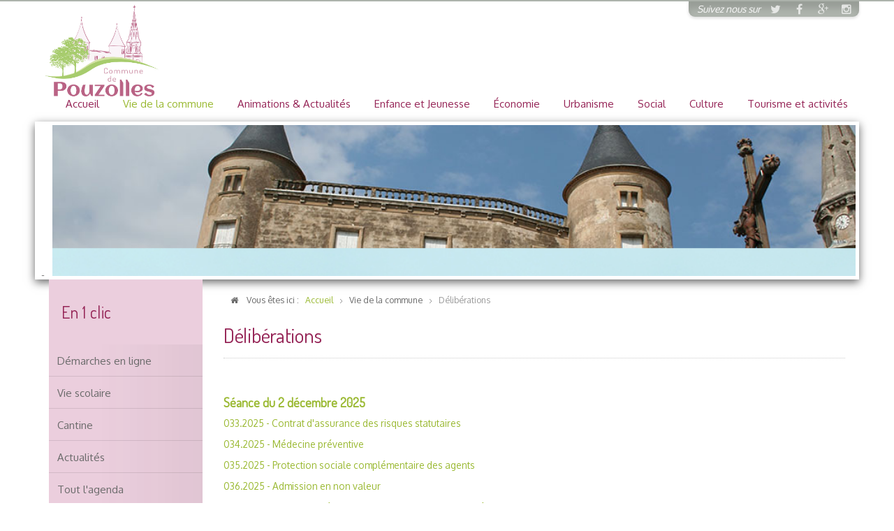

--- FILE ---
content_type: text/html; charset=utf-8
request_url: http://www.pouzolles.fr/vie-de-la-commune/deliberations
body_size: 11373
content:

<!doctype html>
<html xmlns="http://www.w3.org/1999/xhtml" xml:lang="fr-fr" lang="fr-fr" dir="ltr" >	

<head>

<base href="http://www.pouzolles.fr/vie-de-la-commune/deliberations" />
	<meta http-equiv="content-type" content="text/html; charset=utf-8" />
	<meta name="author" content="Super User" />
	<title>Délibérations - Site officiel de la mairie de Pouzolles</title>
	<link href="/templates/joomspirit_110/favicon.ico" rel="shortcut icon" type="image/vnd.microsoft.icon" />
	<link href="/plugins/system/jce/css/content.css?badb4208be409b1335b815dde676300e" rel="stylesheet" type="text/css" />
	<link href="/templates/system/css/general.css" rel="stylesheet" type="text/css" media="all" />
	<link href="/templates/joomspirit_110/css/bootstrap.css" rel="stylesheet" type="text/css" media="all" />
	<link href="/templates/joomspirit_110/css/font-awesome.css" rel="stylesheet" type="text/css" media="all" />
	<link href="/templates/joomspirit_110/css/template.css" rel="stylesheet" type="text/css" media="all" />
	<link href="/templates/joomspirit_110/css/print.css" rel="stylesheet" type="text/css" media="print" />
	<link href="http://fonts.googleapis.com/css?family=Oxygen" rel="stylesheet" type="text/css" media="all" />
	<link href="http://fonts.googleapis.com/css?family=Italianno" rel="stylesheet" type="text/css" media="all" />
	<link href="http://fonts.googleapis.com/css?family=Dosis" rel="stylesheet" type="text/css" media="all" />
	<link href="/modules/mod_joomspirit_slider/assets/css/style.css" rel="stylesheet" type="text/css" />
	<link href="http://fonts.googleapis.com/css?family=Oswald" rel="stylesheet" type="text/css" media="all" />
	<script src="/media/jui/js/jquery.min.js?c7134039135fd304bc0cfecac08920f8" type="text/javascript"></script>
	<script src="/media/jui/js/jquery-noconflict.js?c7134039135fd304bc0cfecac08920f8" type="text/javascript"></script>
	<script src="/media/jui/js/jquery-migrate.min.js?c7134039135fd304bc0cfecac08920f8" type="text/javascript"></script>
	<script src="/media/system/js/caption.js?c7134039135fd304bc0cfecac08920f8" type="text/javascript"></script>
	<script src="/media/jui/js/bootstrap.min.js?c7134039135fd304bc0cfecac08920f8" type="text/javascript"></script>
	<script type="text/javascript">
jQuery(window).on('load',  function() {
				new JCaption('img.caption');
			});
	</script>

		<!-- 	hide the meta tag generator for website security 		-->


	<!-- 		Template manager variables			-->
	<style type="text/css">

		
		body {
		font-size:0.85em;
		color : #6b6b6b;
		font-family: 'Oxygen', sans-serif;
		border-color : #adb3ac;
		}
		
		.top-header .social-links {
		background : #adb3ac;
		}
		
		.left_column, .left_column:before, .bg-module-image, .left_column .title-centered .module-title h3, .footer-mobile {
		background-color : #ebcedd;
		}
		
		.bg-module-image {
		left:15px;
		}
		
		/** 	COLOR 			**/
		
		.top-header .social-links, .top-header .social-links a, .top-header .social-links a:hover {
		color : #fafafa;
		}
		
		.drop-down li a, .drop-down li span.separator {
		color:#952456;
		}
		
		.drop-down li.active > a, .drop-down li.active > span, .drop-down li:hover > a, .drop-down li:hover > span {
		color:#9ab932;
		}
		
		.left_column, .footer-mobile {
		color:#242424;
		}
		
		.left_column a, .footer-mobile a {
		color:#9ab932;
		}
		
		.left_column .module-title h3, .footer-mobile .module-title h3 {
		color:#952456;
		}
		
		
		a {
		color: #9ab932;
		}
		.pane-sliders #basic-details.pane-toggler-down a, .pane-sliders #display-form.pane-toggler-down a, .pane-sliders #display-misc.pane-toggler-down a, .accordion-heading strong a {
		background-color : #ebcedd;
		color:#242424;
		}
		
		.pane-sliders #basic-details.pane-toggler-down a:hover, .pane-sliders #display-form.pane-toggler-down a:hover, .pane-sliders #display-misc.pane-toggler-down a:hover, .accordion-heading strong a:hover {
		color:#9ab932;
		}
		
		input[type="submit"], button, .module-breadcrumb a:hover, .vertical-menu li a:hover, .horizontal-menu li a:hover,
		.bottom_menu li a:hover, a:hover, .contact .open a {
		color: #952456;
		}
		.horizontal-menu li[class*="current"] > a, .vertical-menu li[class*="current"] > a {
		background:#952456;
		}
		
		.horizontal-menu li a, .vertical-menu li a {
		color : #6b6b6b;
		}


		
		
		/**		TITLE 		**/		
		
		h1, .componentheading, .blog > h2 {
		color: #952456;
		}
		
		h2, .page-header + .page-header > h1 {
		color: #952456;
		}		
		.top-module-position .module-title h3, .bottom-module-position .module-title h3,
		.user1 .module-title h3, .user2 .module-title h3, .user3 .module-title h3, .user4 .module-title h3, .user5 .module-title h3, .user6 .module-title h3 {
		color: #952456;
		}
		
		h3 {
		color: #9ab932;
		}
		
		/**		FONT	**/
				
		.drop-down {
		font-family: 'Oxygen', sans-serif;
		}
		.drop-down {
		font-size : 110%;
		}
		h1, .componentheading, .blog > h1, .blog > h2 {
		font-family: 'Dosis', sans-serif;
		font-size : 220%;
		}
		h1 + h1, h2, h3, h4, h5, .module-title h3 {
		font-family: 'Dosis', sans-serif;
		}
		.module-title h3 {
		font-size : 122%;
		}
		h2, h1 + h1, .page-header + .page-header > h1 {
		font-size : 150%;
		}
		h3 {
		font-size : 135%;
		}
		h4 {
		font-size : 110%;
		}
		h5 {
		font-size : 100%;
		}
		
		/**			Width 		**/
		 
		.wrapper-website, .isStuck > ul, .module-banner {
		width : 1180px;
		}		
		.left_column, .left_column:before, .bg-module-image {
		width:220px;
		}
		
		.all-contact.isStuck {
		width : 202px;
		}

		/**  If website width in px and more of 980px, the width is adjust betwwen the setting and 980px 		**/
				
			@media screen and (min-width: 980px) and (max-width: 1240px ) {
				
				.wrapper-website, .isStuck > div {
				width : 94%;
				}		
			
			}
		
				
		@media screen and (max-width: 979px) {
			
			.bg-module-image {
			left:7px;
			}
		
		}
		
		@media screen and (max-width: 767px) {
		
			 .drop-down span.title_menu a {
			color: #9ab932;
			}
			
		}
		
		@media screen and (max-width: 767px) {
		
			.top-header .wrapper-website {
			background : #adb3ac;
			}
			
		}
		
		
	</style>

			
		<meta name="viewport" content="initial-scale=1" />
		<link rel="stylesheet" href="/templates/joomspirit_110/css/media_queries.css" type="text/css" media="all" />
		
		<!--		Fixed a bug with Abndroid 4 and select field (see Boostrap doc) 	-->
		<script type="text/javascript">
		var nua = navigator.userAgent
		var isAndroid = (nua.indexOf('Mozilla/5.0') > -1 && nua.indexOf('Android ') > -1 && nua.indexOf('AppleWebKit') > -1 && nua.indexOf('Chrome') === -1)
		if (isAndroid) {
		  $('select.form-control').removeClass('form-control').css('width', '100%')
		}
		</script>
		
		
	<link rel="stylesheet" href="/templates/joomspirit_110/css/custom.css" type="text/css" media="all" />

	<script type="text/javascript">
		jQuery.noConflict();
	</script>
		
	<script src="/templates/joomspirit_110/lib/js/bootstrap.min.js" type="text/javascript"></script>
	
	<!--[if lte IE 8]>
		<link rel="stylesheet" href="/templates/joomspirit_110/css/ie8.css" type="text/css" />
		<script type="text/javascript" src="/templates/joomspirit_110/lib/js/html5.js"></script>
	<![endif]-->
	
	<!--[if lte IE 7]>
		<link rel="stylesheet" href="/templates/joomspirit_110/css/ie7.css" type="text/css" />	
	<![endif]-->
	
</head>

<body  class=" uppercase-none js-border">
	
	<div class="wrapper-website">
	
				<footer class="top-header clearfix zindex10" data-scroll-reveal="enter top move 10px over 1.33s">
		
			<!--	SOCIAL LINKS	-->
						<div class="social-links" >
		
								<span class="text_social_icons hidden-phone" >Suivez nous sur</span>
									
				<ul>
					
										
										<li><a target="_blank" class="icon_twitter" title="Twitter" href="#"><i class="fa fa-twitter"></i></a></li>
							
										<li><a target="_blank" class="icon_facebook" title="Facebook" href="https://www.facebook.com/pouzolles34/?fref=ts"><i class="fa fa-facebook"></i></a></li>
																									<li><a target="_blank" class="icon_google" title="Google" href="#"><i class="fa fa-google-plus"></i></a></li>
															<li><a target="_blank" class="icon_instagram" title="Instagram" href="#"><i class="fa fa-instagram"></i></a></li>
										
										
										
										
										
																					
										
	
						
										
	
						
				</ul>
					
			</div> 			<!-- 	end of Website icons 		-->
			
					
		</footer>					<!--		end of TOP HEADER 			-->	
				
		<header class="bottom-header clearfix zindex30">
					
			<div class="logo-module zindex10" style="margin: -130px 0 0 10px;" data-scroll-reveal="enter left move 20px over 1.33s" >
										
				<div class="logo no-margin">
					
					

<div class="customno-margin"  >
	<p style="text-align: center;">&nbsp;<img src="/images/Logo-OKsite.jpg" alt="Logo OKsite" width="165" height="145" style="margin-top: 9px;" /></p></div>
			
				</div>

			
			
						</div>			
		
		
						<nav id="js_navigation" class=" zindex30 drop-down clearfix " role="navigation"  >
				
				<span class="title_menu">
					<a href="#js_navigation"><span class="icon-main-menu"></span><span class="text-icon-menu">menu</span></a>
				</span>

									
					<ul class="nav menu nav-pills mod-list">
<li class="item-101 default"><a href="/" >Accueil</a></li><li class="item-127 active divider deeper parent"><span class="separator ">Vie de la commune</span>
<ul class="nav-child unstyled small"><li class="item-135"><a href="/vie-de-la-commune/pouzolles-chiffres" >Pouzolles en chiffres</a></li><li class="item-136"><a href="/vie-de-la-commune/la-mairie" >La mairie</a></li><li class="item-138"><a href="/vie-de-la-commune/reglementation-et-securite" >Réglementation &amp; Sécurité</a></li><li class="item-140"><a href="/vie-de-la-commune/services-de-la-commune" >Services de la commune</a></li><li class="item-147"><a href="/vie-de-la-commune/elus" >Elus &amp; permanence</a></li><li class="item-203"><a href="/vie-de-la-commune/cr-conseil" >Compte-rendus de séance</a></li><li class="item-251"><a href="/vie-de-la-commune/office-de-tourisme" >Office de Tourisme</a></li><li class="item-252"><a href="/vie-de-la-commune/communaute-de-communes" >Communauté de communes</a></li><li class="item-348 current active"><a href="/vie-de-la-commune/deliberations" >Délibérations</a></li></ul></li><li class="item-324"><a href="/animations" target="_blank">Animations &amp; Actualités</a></li><li class="item-128 divider deeper parent"><span class="separator ">Enfance et Jeunesse</span>
<ul class="nav-child unstyled small"><li class="item-142"><a href="/enfance-et-jeunesse/scolarite" >Scolarité</a></li><li class="item-143"><a href="/enfance-et-jeunesse/restauration-scolaire" >Restauration scolaire</a></li><li class="item-146"><a href="/enfance-et-jeunesse/loisirs" >Loisirs</a></li></ul></li><li class="item-129 deeper parent"><a href="/economie" >Économie</a><ul class="nav-child unstyled small"><li class="item-139"><a href="/economie/budget-de-la-commune" >Budget de la commune</a></li><li class="item-153"><a href="/economie/annuaire-des-entreprises" >Annuaire des entreprises</a></li><li class="item-154"><a href="/economie/marches-publics" >Marchés publics</a></li><li class="item-155"><a href="/economie/emploi" >Emploi / Formation</a></li></ul></li><li class="item-130 divider deeper parent"><span class="separator ">Urbanisme</span>
<ul class="nav-child unstyled small"><li class="item-156"><a href="/urbanisme/plu" >PLU</a></li><li class="item-157"><a href="/urbanisme/logement-et-construction" >Logement &amp; Construction</a></li><li class="item-158"><a href="/urbanisme/grands-projets" >Grands projets</a></li><li class="item-159"><a href="/urbanisme/developpement-durable" >Risques &amp; Développement durable</a></li><li class="item-160"><a href="/urbanisme/demarches" >Démarches</a></li><li class="item-316"><a href="/urbanisme/cours-d-eau" >Cours d'eau</a></li></ul></li><li class="item-131 divider deeper parent"><span class="separator ">Social</span>
<ul class="nav-child unstyled small"><li class="item-162"><a href="/social/services-sociaux" >Services sociaux</a></li><li class="item-223"><a href="/social/sante-publique-france" >Santé </a></li></ul></li><li class="item-132 divider deeper parent"><span class="separator ">Culture</span>
<ul class="nav-child unstyled small"><li class="item-163"><a href="/culture/bibliotheque" >Bibliothèque</a></li><li class="item-164"><a href="/culture/associations" >Associations</a></li><li class="item-170"><a href="/culture/activites-de-loisirs" >Activités de loisirs</a></li><li class="item-310"><a href="/culture/cine-club-des-avant-monts" >Ciné club des Avant Monts</a></li></ul></li><li class="item-133 divider deeper parent"><span class="separator ">Tourisme et activités</span>
<ul class="nav-child unstyled small"><li class="item-165"><a href="/tourisme-et-activites/histoire" >Histoire &amp; Traditions</a></li><li class="item-166"><a href="/tourisme-et-activites/patrimoine" >Patrimoine</a></li><li class="item-168"><a href="/tourisme-et-activites/balades-dans-le-village" >Balades dans le village</a></li><li class="item-169"><a href="/tourisme-et-activites/randonnees" >Randonnées</a></li><li class="item-174"><a href="/tourisme-et-activites/activites-et-loisirs" >Activités et loisirs</a></li><li class="item-175"><a href="/tourisme-et-activites/hebergement-et-restauration" >Hébergement &amp; restauration</a></li><li class="item-253"><a href="/tourisme-et-activites/office-de-tourisme" >Office de Tourisme</a></li><li class="item-254"><a href="/tourisme-et-activites/communaute-de-communes" >Communauté de Communes</a></li></ul></li></ul>

			
														
			</nav>
						
			<div class="empty-space visible-desktop clearfix"></div> 		<!--		empty DIV for Sticky menu 		-->
		
		</header>												<!--   		end of BOTTOM HEADER 			-->
	
		<aside class="section-image zindex10 border-5 ">
			
						<div class="image-module zindex10" >	
						
							<div class="moduletable " >
				<div>
								
					<div class="content-module">
						


<style scoped type="text/css">
	
	.flexslider {
	background-color : transparent;
	}
	
	.flexslider .flex-control-paging li a.flex-active {
	background-color: #98c138; 
	}
	
	.slide-desc-box > div > div {
	background : #000000;
	background : transparent;
	}
	
	.slide-desc {
	font-family: 'Oswald', sans-serif;
	}
	
	.slide-desc-box h3 {
	font-family: 'Oswald', sans-serif;
	}
	
		
		
	
		@media screen and (min-width: 980px) {
		.flexslider, .flexslider li picture {
		height: 30vh;
		overflow:hidden !important;
		}
		
		.flexslider .slides img {
		position:relative;
		min-height: 30vh;
		top : 15vh;
		-webkit-transform: translateY(-50%) translateX(-50%);
		-ms-transform: translateY(-50%) translateX(-50%);
		transform: translateY(-50%) translateX(-50%);
		width:auto;
		max-width: none;
		min-width: 100%;
		left:50%;
		}
	}
		
		
		
		
		
		@media screen and (max-width: 979px) and (min-width: 768px) {
		
		.flexslider ul.slides {
		margin:0;
		}
		
	}
		
		
		
		@media screen and (max-width: 767px) {
		
		.flexslider ul.slides {
		margin:0;
		}
		
	}
		
	/***************		Text and buttons in small screen 		***********************/
	
		@media screen and (max-width: 768px) {
		
		.flexslider, .flexslider .slides li {
		height: auto;
		overflow:hidden !important;
		}
		
		.flexslider .slides, .flexslider .slides li {
		background: #eeeeee !important;
		}
		
		.slide-desc-box {
		position:relative;
		top:inherit !important;
		bottom:inherit !important;
		transform:none !important;
		}
		
		.slide-desc-box > div {
		display:block;
		transform: none !important;
		text-shadow: none !important;
		box-shadow: none !important;
		opacity:1 !important;
		}
		
		.flexslider .slide-desc-box > div > div {
		display:block;
		max-width:none !important;
		background: #eeeeee;
		-webkit-animation : none !important;
		animation : none !important;
		padding: 12px 2 0px 22px;
		text-align:center !important;
		}
		
		.flex-active-slide .anim-js-rotate-letters h3 span {
		-webkit-animation : none !important;
		animation : none !important;
		}
		
		.slide-desc-box h3 {
		text-shadow: none !important;
		color: #444444 !important;;
		font-size: 16px !important;
		-webkit-animation : anim-js-simple-fade 1s ease !important;
		animation : anim-js-simple-fade 1s ease !important;
		}
		
		.slide-desc-box h3 span {
		color: #444444 !important;;
		font-size: 16px !important;
		min-width:0 !important;
		}
		
		.slide-desc-box .slide-desc {
		text-shadow: none !important;
		color: #444444 !important;
		font-size: 13px !important;
		-webkit-animation : anim-js-simple-fade 1s ease !important;
		animation : anim-js-simple-fade 1s ease !important;
		}
		
		.slide-desc-box .slide-desc span {
		color: #444444 !important;
		font-size: 13px !important;
		}
				
		.flexslider.position-nav-bottom .flex-control-nav {
		top:9px;
		bottom:inherit;
		}
		
		/** 		Hide text box if under the slideshow when the slide isn't active 	**/
		
		.slide-desc-box {
		display:none;
		}
		
		.flex-active-slide .slide-desc-box {
		display:block;
		}
		
		/**		disable kenburns effect  	**/
		
		.slides.kenburns img {
		-webkit-animation : none !important;
		animation : none !important;
		}
				
	}
	
		@media screen and (max-width: 500px) {
	
		.slide-desc-box {
		display:none !important;
		}
		
	}
		
		@media screen and (max-width: 500px) {
	
		.flexslider .flex-control-nav, .flexslider .flex-direction-nav {
		display:none !important;
		}
		
		.slide-desc-box {
		padding:0 15px;
		}
		
	}
		
	
</style>

<script src="/modules/mod_joomspirit_slider/assets/js/jquery.flexslider-min.js" type="text/javascript"></script>

<!-- Buggyfill script to improve the compatibility of modern viewport units	-->

	<script src="/modules/mod_joomspirit_slider/assets/js/viewport-units-buggyfill.js"></script>
	<script src="/modules/mod_joomspirit_slider/assets/js/viewport-units-buggyfill.hacks.js"></script>
	<script>window.viewportUnitsBuggyfill.init({
	
		// milliseconds to delay between updates of viewport-units
		// caused by orientationchange, pageshow, resize events
		refreshDebounceWait: 250,
	
		// provide hacks plugin to make the contentHack property work correctly.
		hacks: window.viewportUnitsBuggyfillHacks
	
	});</script>

	

	<div id="flexslider-94"  class="flexslider  theme-without-shadow theme-border-00 theme-border-radius-00  white-arrow  color-nav-light fade-horizontal light_text_shadow" >
	 
		<ul class="slides kenburns" >
			<li class='light-text-shadow'><picture><img title='' alt='' src='http://www.pouzolles.fr/images/slider1.jpg' /></picture><div class='slide-desc-box Bottom Right anim-js-slide' ><div data-0-top='text-shadow: 1px 1px 3px rgba(0,0,0,0.4);-webkit-transform: translateY(0px) rotateX(0deg);-ms-transform: translateY(0px) rotateX(0deg);transform: translateY(0px) rotateX(0deg);opacity:1;' data--180-top='text-shadow: 55px 70px 8px rgba(0, 0, 0, 1);-webkit-transform: translateY(-60px) rotateX(20deg);-ms-transform: translateY(-60px) rotateX(20deg);transform: translateY(-60px) rotateX(20deg);opacity:0;' data-anchor-target='#flexslider-94'><div class='bg-default' style='max-width:350px' ><h3 class='slide-title' style='color:#ffffff;font-size:25px;'><span class='span-js-title'>Le Château, emblématique</span></h3></div></div></div></li><li class='light-text-shadow'><picture><img title='' alt='' src='http://www.pouzolles.fr/images/CurVillage.jpg' /></picture><div class='slide-desc-box Bottom Right anim-js-slide' ><div data-0-top='text-shadow: 1px 1px 3px rgba(0,0,0,0.4);-webkit-transform: translateY(0px) rotateX(0deg);-ms-transform: translateY(0px) rotateX(0deg);transform: translateY(0px) rotateX(0deg);opacity:1;' data--180-top='text-shadow: 55px 70px 8px rgba(0, 0, 0, 1);-webkit-transform: translateY(-60px) rotateX(20deg);-ms-transform: translateY(-60px) rotateX(20deg);transform: translateY(-60px) rotateX(20deg);opacity:0;' data-anchor-target='#flexslider-94'><div class='bg-default' style='max-width:350px' ><h3 class='slide-title' style='color:#ffffff;font-size:25px;'><span class='span-js-title'>Un patrimoine riche</span></h3></div></div></div></li><li class='light-text-shadow'><picture><img title='' alt='' src='http://www.pouzolles.fr/images/Pouzolles4.jpg' /></picture><div class='slide-desc-box Bottom Right anim-js-slide' ><div data-0-top='text-shadow: 1px 1px 3px rgba(0,0,0,0.4);-webkit-transform: translateY(0px) rotateX(0deg);-ms-transform: translateY(0px) rotateX(0deg);transform: translateY(0px) rotateX(0deg);opacity:1;' data--180-top='text-shadow: 55px 70px 8px rgba(0, 0, 0, 1);-webkit-transform: translateY(-60px) rotateX(20deg);-ms-transform: translateY(-60px) rotateX(20deg);transform: translateY(-60px) rotateX(20deg);opacity:0;' data-anchor-target='#flexslider-94'><div class='bg-default' style='max-width:350px' ><h3 class='slide-title' style='color:#ffffff;font-size:25px;'><span class='span-js-title'>Au cœur d'un écrin de vignes</span></h3></div></div></div></li><li class='light-text-shadow'><picture><img title='' alt='' src='http://www.pouzolles.fr/images/Pouzolles3.jpg' /></picture><div class='slide-desc-box Bottom Right anim-js-slide' ><div data-0-top='text-shadow: 1px 1px 3px rgba(0,0,0,0.4);-webkit-transform: translateY(0px) rotateX(0deg);-ms-transform: translateY(0px) rotateX(0deg);transform: translateY(0px) rotateX(0deg);opacity:1;' data--180-top='text-shadow: 55px 70px 8px rgba(0, 0, 0, 1);-webkit-transform: translateY(-60px) rotateX(20deg);-ms-transform: translateY(-60px) rotateX(20deg);transform: translateY(-60px) rotateX(20deg);opacity:0;' data-anchor-target='#flexslider-94'><div class='bg-default' style='max-width:350px' ><h3 class='slide-title' style='color:#ffffff;font-size:25px;'><span class='span-js-title'>La beauté des paysages</span></h3></div></div></div></li> 
		</ul>
		  
				
			  
	</div>
	
		

<script type="text/javascript">
  jQuery(window).load(function() {
    jQuery('#flexslider-94').flexslider({
        animation: "fade",
        easing:"linear",								// I disable this option because there was a bug with Jquery easing and Joomla 3.X
 		direction: "horizontal",        //String: Select the sliding direction, "horizontal" or "vertical"
		slideshowSpeed: 6500, 			// How long each slide will show
		animationSpeed: 2000, 			// Slide transition speed
    	directionNav: true, 
    	prevText: "<",
		nextText: ">",
    	controlNav: false,    
    	pauseOnHover: true,
    	initDelay: 0,
    	randomize: false,
    	smoothHeight: false,
    	touch: false,
    	keyboardNav: true
    	
    });
  });
</script>

	<script src="/modules/mod_joomspirit_slider/assets/js/skrollr.min.js" type="text/javascript"></script>
	<script type="text/javascript">
		
		var s = skrollr.init({
		   	smoothScrolling: true
    	});
    		
    	if( (/Android|iPhone|iPad|iPod|BlackBerry|Windows Phone/i).test(navigator.userAgent || navigator.vendor || window.opera)){
    		skrollr.init().destroy();
		}
		
	</script>

					</div>
				</div>
				
				<div class="icon-module"></div>
			</div>
			
		
				<div class="bg-module-image"></div>
				
			</div>												<!--   		end of Image 			-->	
						
		</aside>							<!--		end of SECTION IMAGE 			-->
		
		<section class="website-content clearfix zindex20">
			
			<aside class="left_column " role="complementary" >
				
											<div class="moduletable shadow vertical-menu" >
				<div>
										<div class="module-title">
						<h3 class="module"><span class="h3" >En 1 clic</span></h3>
					</div>
								
					<div class="content-module">
						<ul class="nav menu mod-list">
<li class="item-171"><a href="/demarches-en-ligne" >Démarches en ligne</a></li><li class="item-172"><a href="/vie-scolaire" >Vie scolaire</a></li><li class="item-173"><a href="/cantine" >Cantine</a></li><li class="item-183"><a href="/actualites" >Actualités</a></li><li class="item-184"><a href="/tout-l-agenda" >Tout l'agenda</a></li></ul>
					</div>
				</div>
				
				<div class="icon-module"></div>
			</div>
						<div class="moduletable " >
				<div>
										<div class="module-title">
						<h3 class="module"><span class="h3" >Bulletin Municipal</span></h3>
					</div>
								
					<div class="content-module">
						

<div class="custom"  >
	<p><a href="/images/PDF/BulletinsMunicipaux/2025_n65.pdf" target="_blank">&nbsp;<span style="font-size: 10pt;">Téléchargez le&nbsp;dernier bulletin&nbsp;municipal</span></a></p>
<p><a href="/images/PDF/BulletinsMunicipaux/octobre_n53.pdf" target="_blank"></a></p>
<p><br /><a href="/vie-de-la-commune/deliberations/2-uncategorised/37-bulletin-municipal-l-echo-des-sept-pechs" target="_blank"><span style="font-size: 10pt;">Cliquez ici pour&nbsp;accéder aux&nbsp;anciens numéros</span></a></p></div>
					</div>
				</div>
				
				<div class="icon-module"></div>
			</div>
			
								
								
				<div class="all-contact hidden-phone">
				
										<div class="details-contact">
					
												<div class="module-title">
							<h3>Contactez nous</h3>
						</div>	
												
						<ul class="list-contact">
						
														<li class="fa-home text-address">
								<span>4, rue Martial Calas</span>
							</li>	
														
											
														<li class="fa-phone text-phone">
								<span>04 67 24 61 70</span>
							</li>	
								
														<li class="fa-fax text-fax">
								<span>04 67 24 89 93</span>
							</li>	
														
						</ul>
					
					</div>
							
					<!--	SOCIAL LINKS	-->
										<div class="social-links" >
				
												<span class="text_social_icons hidden-phone" >Suivez nous sur</span>
													
						<ul>
							
														
														<li><a target="_blank" class="icon_twitter" title="Twitter" href="#"><i class="fa fa-twitter"></i></a></li>
									
														<li><a target="_blank" class="icon_facebook" title="Facebook" href="https://www.facebook.com/pouzolles34/?fref=ts"><i class="fa fa-facebook"></i></a></li>
																																			<li><a target="_blank" class="icon_google" title="Google" href="#"><i class="fa fa-google-plus"></i></a></li>
																					<li><a target="_blank" class="icon_instagram" title="Instagram" href="#"><i class="fa fa-instagram"></i></a></li>
												
												
												
												
												
																															
												
			
										
												
			
										
						</ul>
							
					</div> 			<!-- 	end of Website icons 		-->
									
				</div>											<!-- 		end of All contact 					-->
					
			</aside>
			
			<!--  MAIN COLUMN -->
			<div class="main_content"  >
			
								<nav class="module-breadcrumb zindex10" role="navigation">
							<div class="moduletable">
							<h3>Breadcrumbs</h3>
						<div aria-label="Breadcrumbs" role="navigation">
	<ul itemscope itemtype="https://schema.org/BreadcrumbList" class="breadcrumb">
					<li>
				Vous êtes ici : &#160;
			</li>
		
						<li itemprop="itemListElement" itemscope itemtype="https://schema.org/ListItem">
											<a itemprop="item" href="/" class="pathway"><span itemprop="name">Accueil</span></a>
					
											<span class="divider">
							<img src="/templates/joomspirit_110/images/system/arrow.png" alt="" />						</span>
										<meta itemprop="position" content="1">
				</li>
							<li itemprop="itemListElement" itemscope itemtype="https://schema.org/ListItem">
											<span itemprop="name">
							Vie de la commune						</span>
					
											<span class="divider">
							<img src="/templates/joomspirit_110/images/system/arrow.png" alt="" />						</span>
										<meta itemprop="position" content="2">
				</li>
							<li itemprop="itemListElement" itemscope itemtype="https://schema.org/ListItem" class="active">
					<span itemprop="name">
						Délibérations					</span>
					<meta itemprop="position" content="3">
				</li>
				</ul>
</div>
		</div>
	
				</nav>
							
									
				<!--  USER 1, 2, 3 -->
				  <!--	END OF USERS TOP	-->
			
				<div class="main_component clearfix" role="main" data-scroll-reveal="enter top move 5px over 1.33s" >
	
					<!--  MAIN COMPONENT -->
					<div id="system-message-container">
	</div>

					<div class="item-page" itemscope itemtype="http://schema.org/Article">
	<meta itemprop="inLanguage" content="fr-FR" />
	
		
	
		<div class="page-header">
		<h1 itemprop="name">
							<span class="">Délibérations</span>
					</h1>
							</div>
		
	
	
	
		
								<div itemprop="articleBody">
		<h3>Séance du 2 décembre 2025</h3>
<p><a href="/images/Deliberations/2025/033-2025.pdf" target="_blank">033.2025 - Contrat d'assurance des risques statutaires</a></p>
<p><a href="/images/Deliberations/2025/034-2025.pdf" target="_blank">034.2025 - Médecine préventive</a></p>
<p><a href="/images/Deliberations/2025/035-2025.pdf" target="_blank">035.2025 - Protection sociale complémentaire des agents</a></p>
<p><a href="/images/Deliberations/2025/036-2025.pdf" target="_blank">036.2025 - Admission en non valeur</a></p>
<p><a href="/images/Deliberations/2025/037-2025.pdf" target="_blank">037.2025 - Communauté de communes - Proposition compétence urbanisme</a></p>
<p><a href="/images/Deliberations/2025/038-2025.pdf" target="_blank">038.2025 - Communauté de communes - Rapport activités 2024</a></p>
<p><a href="/images/Deliberations/2025/039-2025.pdf" target="_blank">039.2025 - Communauté de communes - Modification itinéraire Gravel</a></p>
<p><a href="/images/Deliberations/2025/040-2025.pdf" target="_blank">040.2025 - Caserne des Pompiers de Magalas</a></p>
<p><a href="/images/Deliberations/2025/041-2025.pdf" target="_blank">041.2025 - Décision modificatives au Budget principal 2025</a></p>
<p><a href="/images/Deliberations/2025/042-2025.pdf" target="_blank">042.2025 - Proposition de soutien des filières agricoles</a></p>
<p><a href="/images/Deliberations/2025/043-2025.pdf" target="_blank">043.2025 - Création de 3 emplois d'agent recenseur</a></p>
<h3>Séance du 18 septembre 2025</h3>
<p><a href="/images/Deliberations/2025/026-2025.pdf" target="_blank">026.2025 - Admission en non valeur</a></p>
<p><a href="/images/Deliberations/2025/027-2025.pdf" target="_blank">027.2025 - Syndicat intercommunal des eaux - Rapport sur le prix de l'eau 2024</a></p>
<p><a href="/images/Deliberations/2025/028-2025.pdf" target="_blank">028.2025 - Subvention de solidarite aux communes sinistrées des corbières suite aux incendies</a></p>
<p><a href="/images/Deliberations/2025/029-2025.pdf" target="_blank">029.2025 - Caméra supplémentaire vidéo-surveillance</a></p>
<p><a href="/images/Deliberations/2025/030-2025.pdf" target="_blank">030.2025 - Enfouissement réseaux place du marché</a></p>
<p><a href="/images/Deliberations/2025/031-2025.pdf" target="_blank">031.2025 - Achat immeuble épicerie</a></p>
<p><a href="/images/Deliberations/2025/032-2025.pdf" target="_blank">032.2025 - Circuit Gravel Communauté de Communes les Avant-Monts</a></p>
<h3>Séance du 31 juillet 2025</h3>
<p><a href="/images/Deliberations/2025/023-2025.pdf" target="_blank">023.2025 - Tarif cantine</a></p>
<p><a href="/images/Deliberations/2025/024-2025.pdf" target="_blank">024.2025 - ZAC de Guindragues - Approbation du CRAC 2024</a></p>
<p><a href="/images/Deliberations/2025/025-2025.pdf" target="_blank">025.2025 - Logiciel OPEN DECI pour la gestion des bornes incendie</a></p>
<h3>Séance du 10 juin 2025</h3>
<p><a href="/images/Deliberations/2025/delib_212025.pdf" target="_blank">021.2025 - Protection sociale complémentaire</a></p>
<p><a href="/images/Deliberations/2025/delib_222025.pdf" target="_blank">022.2025 - Décisions modificatives au budget principal 2025</a></p>
<h3>Séance du 6 mai 2025</h3>
<p><a href="/images/Deliberations/2025/delib_18_2025.pdf" target="_blank">018.2025 - Approbation Plan Local d'Urbanisme Intercommunal</a></p>
<p><a href="/images/Deliberations/2025/delib_19_2025.pdf" target="_blank">019.2025 - Travaux de réfection de la voirie communale</a></p>
<p><a href="/images/Deliberations/2025/delib_20_2025.pdf" target="_blank">020.2025 - Véhicule Police Municipale</a></p>
<h3>Séance du 15 avril 2025</h3>
<p><a href="/images/Deliberations/2025/delib_10_2025.pdf" target="_blank">010.2025 - Contrat assurance statutaire appel d'offre CDG34</a></p>
<p><a href="/images/Deliberations/2025/delib_11_2025.pdf" target="_blank">011.2025 - Adhésion convention mission remplacement SGM CDG34</a></p>
<p><a href="/images/Deliberations/2025/delib_12_2025.pdf" target="_blank">012.2025 - Adhésion mission signalements CDG34</a></p>
<p><a href="/images/Deliberations/2025/Delib_13_2025.pdf" target="_blank">013.2025 - Réfection toit Eglise, travaux supplémentaires</a></p>
<p><a href="/images/Deliberations/2025/delib_14_2025.pdf" target="_blank">014.2025 - Taux impôts locaux 2025</a></p>
<p><a href="/images/Deliberations/2025/delib_15_2025.pdf" target="_blank">015.2025 - Approbation BP primitif 2025</a></p>
<p><a href="/images/Deliberations/2025/delib_16_2025.pdf" target="_blank">016.2025 - Autorisation mouvements de crédits BP 2025</a></p>
<p><a href="/images/Deliberations/2025/delib_17_2025.pdf" target="_blank">017.2025 - Approbation CLECT 2025 Communauté de Communes les Avant-Monts</a></p>
<h3>Séance du 4 mars 2025</h3>
<p><a href="/images/Deliberations/2025/delib_05_2025.pdf" target="_blank">005.2025 - Compte administratif BP 2024</a></p>
<p><a href="/images/Deliberations/2025/delib_06_2025.pdf" target="_blank">006.2025 - Compte de gestion 2024</a></p>
<p><a href="/images/Deliberations/2025/delib_07_2025.pdf" target="_blank">007.2025 - Affectation du résultat 2024</a></p>
<p><a href="/images/Deliberations/2025/delib_08_2025.pdf" target="_blank">008.2025 - Affaire Calmet - Autorisation d'ester en justice</a></p>
<p><a href="/images/Deliberations/2025/delib_09_2025.pdf" target="_blank">009.2025 - CDG 34 : Proposition de nouvelle convention des risques professionnels</a></p>
<h3>Séance du 16 janvier 2025</h3>
<p><a href="/images/Deliberations/2025/delib_01_2025.pdf" target="_blank">001.2025 - Décisions modificatives BP 2024</a></p>
<p><a href="/images/Deliberations/2025/delib_02_2025.pdf" target="_blank">002.2025 - Autorisation spéciale au Maire de payer en investissement avant le vote du Budget 2025</a></p>
<p><a href="/images/Deliberations/2025/delib_03_2025.pdf" target="_blank">003.2025 - Demande de subvention Mayotte</a></p>
<p><a href="/images/Deliberations/2025/delib_04_2025.pdf" target="_blank">004.2025 - Autorisation d'ester en justice</a></p>
<h3>&nbsp;Séances 2024</h3>
<p><a href="/images/Deliberations/2024/0482024_DM_6_BP_2024.pdf" target="_blank">0482024 - DM 6 Budget principal 2024</a></p>
<p><a href="/images/Deliberations/2024/0472024_subvention_espagne_inondations.pdf" target="_blank">0472024 - Subvention Espagne inondations</a></p>
<p><a href="/images/Deliberations/2024/0462024_eclairage_exterieur_de_lglise_choix_entreprise.pdf" target="_blank">0462024 - éclairage extérieur de l'église choix entreprise</a></p>
<p><a href="/images/Deliberations/2024/0452024_BP_2024_DM5.pdf" target="_blank">0452024 - BP 2024 DM5</a></p>
<p><a href="/images/Deliberations/2024/0442024_subvention_exceptionnelle_APE.pdf" target="_blank">0442024 - Subvention exceptionnelle APE</a></p>
<p><a href="/images/Deliberations/2024/0432024_toit_eglise_approbation_devis.pdf" target="_blank">0432024 - Toit église approbation devis</a></p>
<p><a href="/images/Deliberations/2024/0422024_SDIS_convention_deci.pdf" target="_blank">0422024 - SDIS convention deci</a></p>
<p><a href="/images/Deliberations/2024/0422024_1_SDIS_convention.pdf" target="_blank">0422024 - 1 - SDIS Convention</a></p>
<p><a href="/images/Deliberations/2024/0412024_refection_centre_ancien_phase_3_brault_avenant_1.pdf" target="_blank">0412024 - Réfection centre ancien phase 3 Brault Avenant 1</a></p>
<p><a href="/images/Deliberations/2024/0402024_extension_rseau_objectif_amenagement.pdf" target="_blank">0402024 - Extension réseau objectif aménagement</a></p>
<p><a href="/images/Deliberations/2024/0392024_DM4_BP_2024.pdf" target="_blank">0392024 - DM4 BP 2024</a></p>
<p><a href="/images/Deliberations/2024/0382024_autorisation_ester_en_justice_recours_TA_calmet.pdf" target="_blank">0382024 - Autorisation ester en justice recours TA Calmet</a></p>
<p><a href="/images/Deliberations/2024/0372024_redevances_occupation_domaine_public_2024.pdf" target="_blank">0372024 - Redevances occupation domaine public 2024</a></p>
<p><a href="/images/Deliberations/2024/0362024_assurances_multirisques_2025.pdf" target="_blank">0362024 - Assurances multirisques 2025</a></p>
<p><a href="/images/Deliberations/2024/0352024_panneau_affichage_electronique_promenadepdf.pdf" target="_blank">0352024 - Panneau affichage électronique promenade</a></p>
<p><a href="/images/Deliberations/2024/0342024_tableau_des_effectifs_modification.pdf" target="_blank">0342024 - Tableau des effectifs modification</a></p>
<p><a href="/images/Deliberations/2024/0332024_place_jean_jaures_espaces_verts_approbation_devis.pdf" target="_blank">0332024 - Place Jean Jaurès espaces verts approbation devis</a></p>
<p><a href="/images/Deliberations/2024/0322024_SIEVH_rapport_prix_de_leau_2023.pdf" target="_blank">0322024 - SMEVH rapport prix de l'eau 2023</a></p>
<p><a href="/images/Deliberations/2024/0322024_1.pdf" target="_blank">0322024 - 1 SMEVH rapport prix de l'eau 2023</a>&nbsp;</p>
<p><a href="/images/Deliberations/2024/0312024_clairage_public_chemin_de_margon.pdf" target="_blank">0312024 - Eclairage public Chemin de Margon</a></p>
<p><a href="/images/Deliberations/2024/0302024_zac_de_guindragues_CRAC_2023.pdf" target="_blank">0302024 - ZAC de Guindragues CRAC 2023</a></p>
<p><a href="/images/Deliberations/2024/0292024_DM3.pdf" target="_blank">0292024 - DM3</a></p>
<p><a href="/images/Deliberations/0282024_autorisation_dester_en_justice.pdf" target="_blank">0282024 - Autorisation d'ester en justice</a></p>
<p><a href="/images/Deliberations/2024/0272024_autorisation_de_virements_de_crdits.pdf" target="_blank">0272024 - Autorisation de virements de crédits</a></p>
<p><a href="/images/Deliberations/2024/0262024_DM_2_budget_2024.pdf" target="_blank">0262024 - DM2 Budget 2024</a></p>
<p><a href="/images/Deliberations/2024/0252024_DM1_budget_2024.pdf" target="_blank">0252024 - DM1 Budget 2024</a></p>
<p><a href="/images/Deliberations/2024/0242024_subvention_association_un_plaisir_pour_tous.pdf" target="_blank">0242024 - Subvention association un plaisir pour tous</a></p>
<p><a href="/images/Deliberations/2024/0232024_eclairage_public_place_jean_jaures.pdf" target="_blank">0232024 - Eclairage public Place Jean Jaurès</a></p>
<p><a href="/images/Deliberations/2024/0222024_ramnagement_centre_ancien_phase_3_choix_entreprise.pdf" target="_blank">0222024 - Réaménagement centre ancien phase 3 Choix entreprise</a></p>
<p><a href="/images/Deliberations/2024/0212024_refection_toit_eglise_choix_entreprise_.pdf" target="_blank">0212024 -&nbsp;Réfection toiture église choix entreprise</a></p>
<p><a href="/images/Deliberations/0222023_1_BP_2023_signatures.pdf" target="_blank">0222023 1 - Budget Principal, signatures</a></p>
<p><a href="/images/Deliberations/0222023_BP_2023_approbation.pdf" target="_blank">0222023 - Budget principal 2023, approbation</a></p>
<p><a href="/images/Deliberations/0212023_tarif_tables_rondes.pdf" target="_blank">0212023 -&nbsp;Tarif location tables rondes</a></p>
<p><a href="/images/Deliberations/0202023_acquisition_parcelle_E_1190_chemin_du_crs.pdf" target="_blank">0202023 - Acquisition parcelle E 1190 Chemin du Crès</a></p>
<p><a href="/images/Deliberations/0192023_acquisition_parcelle_E_1208_bd_pasteur.pdf" target="_blank">0192023 - Acquisition parcelle E 1208 Avenue Pasteur</a></p>
<p><a href="/images/Deliberations/0182023_1_acquisition_parcelle_B_953.pdf" target="_blank">0182023 1 - Acquisition parcelle B 953</a></p>
<p><a href="/images/Deliberations/0182023_acquisition_parcelle_B_953_chemin_verlorone.pdf" target="_blank">0182023 - Acquisition parcelle B 953 Chemin de Verlorone</a></p>
<p><a href="/images/Deliberations/0172023_1_acquisition_parcelle_B940.pdf" target="_blank">0172023 1 - Acquisition parcelle B 940</a></p>
<p><a href="/images/Deliberations/0172023_acquisition_parcelle_B_953_chemin_verlorone.pdf" target="_blank">0172023 - Acquisition parcelle B 953 Chemin de Verlorone</a></p>
<p><a href="/images/Deliberations/0162023_acquisition_parcelle_B_950_chemin_verlorone.pdf" target="_blank">0162023 - Acquisition parcelle B 950 Chemin de Verlorone</a></p>
<p><a href="/images/Deliberations/0152023_acquisition_parcelle_943_chemin_verlorone.pdf" target="_blank">0152023 - Acquisition parcelle B 943 Chemin de Verlorone</a></p>
<p><a href="/images/Deliberations/0142023_acquisition_parcelle_B_948_chemin_verlorone.pdf" target="_blank">0142023 - Acquisition parcelle B 948 Chemin de Verlorone</a></p>
<p><a href="/images/Deliberations/0132023_acquisition_parcelle_B945_chemin_verlorone.pdf" target="_blank">0132023 - Acquisition parcelle B 945 Chemin de Verlorone</a></p>
<p><a href="/images/Deliberations/0122023_acquisition_parcelle_B_947_chemin_verlorone.pdf" target="_blank">0122023 - Acquisition parcelle B 947 Chemin de Verlorone</a></p>
<p><a href="/images/Deliberations/0112023_acquisition_parcelle_B_954.pdf" target="_blank">0112023 - Acquisition parcelle B 954</a></p>
<p><a href="/images/Deliberations/0082023_affectation_rsultat_BP_2022.pdf" target="_blank">0082023 - Affectation résultat BP 2022</a></p>
<p><a href="/images/Deliberations/0072023_budget_principal_2022_approbation_compte_de_gestion.pdf" target="_blank">0072023 - Budget principal 2022 approbation compte de gestion</a></p>
<p><a href="/images/Deliberations/00620231CA2022_signatures.pdf" target="_blank">0062023 1 - CA&nbsp;</a></p>
<p><a href="/images/Deliberations/0062023_CA_2022_approbation.pdf" target="_blank">0062023 - CA 2022 approbation</a></p>
<p><a href="/images/Deliberations/0052023_taux_impots_locaux_2023.pdf" target="_blank">0052023 - Taux impôts locaux 2023</a></p>
<p><a href="/images/Deliberations/0042023_convention_assurance_risques_statutaires_cdg_34_avenant.pdf" target="_blank">0042023 - Convention assurance risques statutaires CDG34 avenant</a></p>
<p><a href="/images/Deliberations/0032023_dsaffection_et_dclassement_domaine_public.pdf" target="_blank">0032023 - Désaffection et déclassement domaine public</a></p>
<p><a href="/images/Deliberations/0022023_autorisation_de_mandater_en_investissement.pdf" target="_blank">0022023 - Autorisation de mandater en investissement</a></p>
<p><a href="/images/Deliberations/0012023_immeubles_en_pril_choix_matre_doeuvre.pdf" target="_blank">0012023 - Immeubles en péril choix maître d'oeuvre</a></p>
<p><a href="/images/Deliberations/035_2022_Budget_principal_DM2.pdf" target="_blank">0352022 -&nbsp;Budget principal DM2</a></p>
<p><a href="/images/Deliberations/034_2022_CDG_34_mission_protection_des_donnes_adhsion.pdf" target="_blank">0342022 -&nbsp;CDG 34 Mission protection des données adhésion</a></p>
<p><a href="/images/Deliberations/033_2022_mdecine_prventive_convention.pdf" target="_blank">0332022 - Médecine préventive convention</a></p>
<p>&nbsp; &nbsp; &nbsp; &nbsp; &nbsp; &nbsp; &nbsp; &nbsp;<a href="/images/Deliberations/0332022_1_mdecine_prventive_convention.pdf" target="_blank">- Convention d'adhésion à la médecine préventive</a></p>
<p><a href="/images/Deliberations/032_2022_taxe_amnagement_reversement_com_com.pdf" target="_blank">0322022 - Taxe aménagement reversement Com Com</a></p>
<p><a href="/images/Deliberations/031_2022_rnovation_clairage_public_choix_entreprise.pdf" target="_blank">0312022 - rénovation éclairage public choix entreprise</a></p>
<p><a href="/images/Deliberations/030_2022_clairage_public_transition_nergtique_DCE.pdf" target="_blank">0302022 - Eclairage public transition énergétique DCE</a></p>
<p><a href="/images/Deliberations/029_2022_ramnagement_centre_ancien_place_Jaures_choix_MO.pdf" target="_blank">0292022 - Réaménagement centre ancien Place Jean Jaures Choix MO</a></p>
<p><a href="/images/Deliberations/0282022_photocopieurs_renouvellement.pdf" target="_blank">0282022 - Photocopieurs renouvellement</a></p>
<p><a href="/images/Deliberations/0272022_gestion_points_deau_incendie_convention_approbation.pdf" target="_blank">0272022 - Gestion points d'eau incendie convention approbation</a></p>
<p><a href="/images/Deliberations/0272022_gestion_des_points_deau_incendie_convention.pdf" target="_blank">0272022 - Gestion des points d'eau incendie convention</a></p>
<p><a href="/images/Deliberations/0262022_tableau_des_effectifs_modification.pdf" target="_blank">0262022 - Tableau des effectifs modification</a></p>
<p><a href="/images/Deliberations/0252022_rfection_pluvial_chemin_des_rouyres_choix_entreprise.pdf" target="_blank">0252022 - Réfection pluvial Chemin des Rouyères Choix entreprise</a></p>
<p><a href="/images/Deliberations/0242022_1_hygine_et_scurit_cdg34_convention_approbation.pdf" target="_blank">0242022 1 - Hygiène et sécurité CDG 34 convention approbation</a></p>
<p><a href="/images/Deliberations/0242022_1_hygine_et_scurit_cdg_34_convention.pdf" target="_blank">0242022 1 - Hygiène et sécurité CDG 34 convention</a></p>
<p><a href="/images/Deliberations/0232022_communaut_de_communes_approbation_rapport_activit_2021.pdf" target="_blank">0232022 - Communauté de communes approbation rapport activité 2021</a></p>
<p>&nbsp;</p>
<p>&nbsp;</p>
<p>&nbsp;</p>
<p>&nbsp;</p>
<p>&nbsp;</p>
<p>&nbsp;</p>
<p>&nbsp;</p>
<p>&nbsp;</p>
<p>&nbsp;</p>
<p>&nbsp;</p>
<p>&nbsp;</p>
<p>&nbsp;</p>
<p>&nbsp; &nbsp; &nbsp; &nbsp; &nbsp; &nbsp; &nbsp;&nbsp;</p>
<p>&nbsp;</p>
<p>&nbsp;</p>
<p>&nbsp;</p> 	</div>

	
						 </div>

			
				</div>	
				
				<!--  USER 4, 5, 6 -->
				  <!--	END OF USERS BOTTOM	-->
			
								<aside class="bottom-module-position" role="complementary" data-scroll-reveal="enter bottom move 10px over 1.33s" >
								<div class="moduletable " >
				<div>
										<div class="module-title">
						<h3 class="module"><span class="" >Mentions Légales</span></h3>
					</div>
								
					<div class="content-module">
						

<div class="custom"  >
	<p style="text-align: center;">Mairie de Pouzolles -&nbsp;<span style="font-size: 12.8px;">©&nbsp;</span><span style="font-size: 0.8em;">2016<br /></span><a href="/2-uncategorised/45-mentions-legales">Mentions Légales</a></p></div>
					</div>
				</div>
				
				<div class="icon-module"></div>
			</div>
			
				</aside>
					
			
			</div>	  		<!--	END OF MAIN CONTENT 	-->
		
		</section>								<!--			END OF WEBSITE CONTENT			-->
		
		<section class="footer-mobile visible-phone">						<!-- Left module position and contact details column are duplicate to modify the order on mobiles devices 	-->

						
						<div class="details-contact">
			
								<div class="module-title">
					<h3>Contactez nous</h3>
				</div>	
								
				<ul class="list-contact">
				
										<li class="fa-home text-address">
						<span>4, rue Martial Calas</span>
					</li>	
										
							
										<li class="fa-phone text-phone">
						<span>04 67 24 61 70</span>
					</li>	
					
										<li class="fa-fax text-fax">
						<span>04 67 24 89 93</span>
					</li>	
										
				</ul>
			
			</div>
			
			<!--	SOCIAL LINKS	-->
						<div class="social-links" >
		
								<span class="text_social_icons hidden-phone" >Suivez nous sur</span>
									
				<ul>
					
										
										<li><a target="_blank" class="icon_twitter" title="Twitter" href="#"><i class="fa fa-twitter"></i></a></li>
							
										<li><a target="_blank" class="icon_facebook" title="Facebook" href="https://www.facebook.com/pouzolles34/?fref=ts"><i class="fa fa-facebook"></i></a></li>
																									<li><a target="_blank" class="icon_google" title="Google" href="#"><i class="fa fa-google-plus"></i></a></li>
															<li><a target="_blank" class="icon_instagram" title="Instagram" href="#"><i class="fa fa-instagram"></i></a></li>
										
										
										
										
										
																					
										
	
						
										
	
						
				</ul>
					
			</div> 			<!-- 	end of Website icons 		-->
						
		</section>			<!-- 			END OF FOOTER-MOBILE 				-->

		<footer class="website-footer zindex10 clearfix">
			
			<!--	bottom nav	-->
						<nav class="bottom_menu without_copyright" role="navigation"  >
							<div class="moduletable " >
			
				<div class="content-module">
									</div>

			</div>
			
			</nav>
				
						
		
		</footer>							<!--			END OF FOOTER					-->
	
	</div>										<!--			END OF WRAPPER WEBSITE 			-->
	
	<div class="js-copyright" ><a class="jslink" target="_blank" href="http://www.template-joomspirit.com" >template-joomspirit.com</a></div>	
	
		
		
		

		<script type="text/javascript">
	//initiating jQuery
		jQuery(function($) {
		jQuery(document).ready( function() {
		jQuery('.all-contact').stickUp();
		});
	});
	</script>
		
			<div class="hidden-phone" id="toTop"><a id="toTopLink"><span class="icon-up"></span><span id="toTopText"> Back to top</span></a></div>
		<script type="text/javascript">
			jQuery(document).ready(function(){
					
					jQuery(window).scroll(function () {
					
						if (jQuery(this).scrollTop() > 200) {
							jQuery("#toTop").fadeIn();
						}
						else {
							jQuery("#toTop").fadeOut();
						}
					});
				
					jQuery("#toTop").click(function() {
						jQuery("html, body").animate({ scrollTop: 0 }, "slow");
						 return false;
					});
			});
		</script>
	  	
	
			<script src="/templates/joomspirit_110/lib/js/scrollReveal.min.js" type="text/javascript"></script>
		<script type="text/javascript">
			var config = {
      			viewportFactor: 0
    			};
			window.scrollReveal = new scrollReveal(config);
		</script>
		
</body>
</html>

--- FILE ---
content_type: text/css
request_url: http://www.pouzolles.fr/templates/joomspirit_110/css/custom.css
body_size: 115
content:
/*****************************************
	
	CUSTOM CSS

******************************************/

.bg-module-image {
display:none;
}

.bottom-header {
margin-top: 100px;
}

